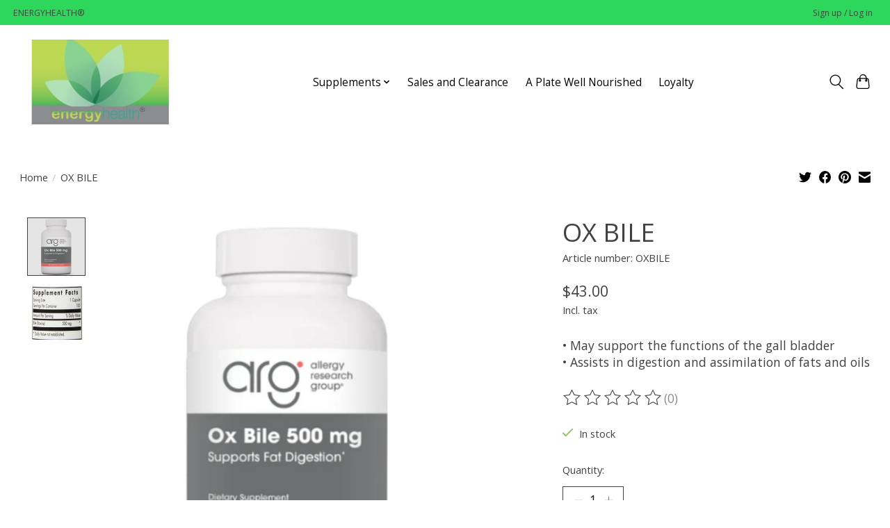

--- FILE ---
content_type: text/javascript;charset=utf-8
request_url: https://www.fcehcstore.com/services/stats/pageview.js?product=43121995&hash=106d
body_size: -436
content:
// SEOshop 13-11-2025 17:29:17